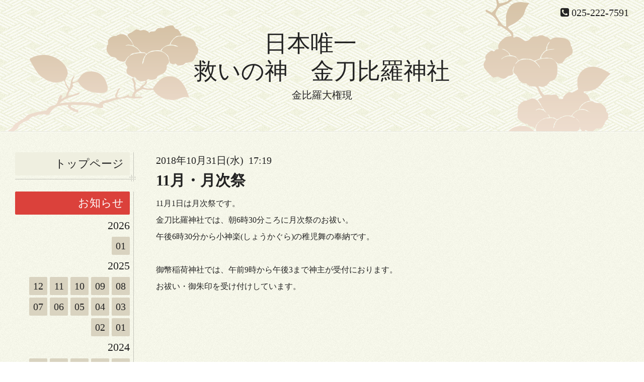

--- FILE ---
content_type: text/html; charset=utf-8
request_url: https://niigata-konpira.jp/info/2296123
body_size: 4860
content:
<!DOCTYPE html>
<html xmlns="http://www.w3.org/1999/xhtml" xml:lang="ja" lang="ja">
<head>
<!-- Global site tag (gtag.js) - Google Analytics -->
<script async src="https://www.googletagmanager.com/gtag/js?id=UA-110953767-1"></script>
<script>
  window.dataLayer = window.dataLayer || [];
  function gtag(){dataLayer.push(arguments);}
  gtag('js', new Date());

  gtag('config', 'UA-110953767-1');
</script>

  <!-- Miyabi: ver.201607070000 -->
  <meta charset="utf-8">
  <title>11月・月次祭 - 日本唯一　
救いの神　金刀比羅神社</title>
  <meta name="viewport" content="width=device-width, initial-scale=1, maximum-scale=1, user-scalable=yes">

  <meta name="description" content="11月1日は月次祭です。金刀比羅神社では、朝6時30分ころに月次祭のお祓い。午後6時30分から小神楽(しょうかぐら)の稚児舞の奉納です。御幣稲荷神社では、午前9時から午...">
  <meta name="keywords" content="新潟市中央区寄合町鎮座の金刀比羅神社です　日本遺産・新潟市文化財　難船彫刻絵馬">

  <meta property="og:title" content="11月・月次祭">
  <meta property="og:image" content="">
  <meta property="og:site_name" content="日本唯一　
救いの神　金刀比羅神社">
  
  <link rel="alternate" type="application/rss+xml" title="日本唯一　
救いの神　金刀比羅神社 / RSS" href="/feed.rss">

  <style type="text/css" media="all">
  @import "/style.css?310819-1512819224";
  @import url(//fonts.googleapis.com/css?family=Lora:400,700);
  </style>

  <link href="//maxcdn.bootstrapcdn.com/font-awesome/4.6.3/css/font-awesome.min.css" rel="stylesheet">

  <script src="/assets/jquery/jquery-1.9.1.min.js"></script>
  <script src="/assets/colorbox/jquery.colorbox-min.js"></script>
  <script src="/assets/responsiveslides/responsiveslides.min.js"></script>
  <script src="/assets/mobilemenu/mobilemenu.js"></script>
  <script src="/assets/clipsquareimage/jquery.clipsquareimage.js"></script>
  <script src="/js/theme_miyabi/init.js"></script>
</head>
<!-- Global site tag (gtag.js) - Google Analytics -->
<script async src="https://www.googletagmanager.com/gtag/js?id=UA-110953767-1"></script>
<script>
  window.dataLayer = window.dataLayer || [];
  function gtag(){dataLayer.push(arguments);}
  gtag('js', new Date());

  gtag('config', 'UA-110953767-1');
</script>

<body id="info">

  <div class="sm_totop">
    <i class="sm_totop_button fa fa-chevron-up"></i>
  </div>

  <div id="container">

    <div class="sm_header"></div>

    <!-- #header -->
    <div id="header">
      <div class="inner">
        <div>

          <div id="shop_info">

            <div class="social_icons">
              

              

              
            </div>

            <div class="shop_rss">
              <a href="/feed.rss"><img src="/img/icon/rss.png" /></a>
            </div>

            <div class="shop_tel">
              <span class="fa fa-phone-square"></span>&nbsp;025-222-7591
            </div>

            <div class="shop_name">
              新潟市　金刀比羅神社
            </div>

          </div>

          <h1><a href="https://niigata-konpira.jp">日本唯一　<br />
救いの神　金刀比羅神社</a></h1>
          <div class="site_description">金比羅大権現</div>
          <!-- /#shop_info -->

        </div>
      </div>
    </div>
    <!-- /#header -->


    <!-- #contents -->
    <div id="contents" class="tile">
      <div class="inner">

        <!-- #sub_column -->
        <div id="sub_column" class="tile">
          <div class="inner">

            <div id="navi" class="section">
              <div class="inner">
                <ul>
                  
                  <li class="navi_top">
                    <a href="/"  class="navi_top">トップページ</a>
                  </li>
                  
                  <li class="navi_info active">
                    <a href="/info"  class="navi_info active">お知らせ</a><ul class="sub_navi">
<li><a href='/info/2026-01'>2026-01（2）</a></li>
<li><a href='/info/2025-12'>2025-12（5）</a></li>
<li><a href='/info/2025-11'>2025-11（2）</a></li>
<li><a href='/info/2025-10'>2025-10（2）</a></li>
<li><a href='/info/2025-09'>2025-09（3）</a></li>
<li><a href='/info/2025-08'>2025-08（4）</a></li>
<li><a href='/info/2025-07'>2025-07（2）</a></li>
<li><a href='/info/2025-06'>2025-06（2）</a></li>
<li><a href='/info/2025-05'>2025-05（2）</a></li>
<li><a href='/info/2025-04'>2025-04（4）</a></li>
<li><a href='/info/2025-03'>2025-03（2）</a></li>
<li><a href='/info/2025-02'>2025-02（3）</a></li>
<li><a href='/info/2025-01'>2025-01（3）</a></li>
<li><a href='/info/2024-12'>2024-12（3）</a></li>
<li><a href='/info/2024-11'>2024-11（3）</a></li>
<li><a href='/info/2024-10'>2024-10（2）</a></li>
<li><a href='/info/2024-09'>2024-09（3）</a></li>
<li><a href='/info/2024-08'>2024-08（2）</a></li>
<li><a href='/info/2024-07'>2024-07（2）</a></li>
<li><a href='/info/2024-06'>2024-06（3）</a></li>
<li><a href='/info/2024-05'>2024-05（2）</a></li>
<li><a href='/info/2024-04'>2024-04（4）</a></li>
<li><a href='/info/2024-03'>2024-03（2）</a></li>
<li><a href='/info/2024-02'>2024-02（3）</a></li>
<li><a href='/info/2024-01'>2024-01（3）</a></li>
<li><a href='/info/2023-12'>2023-12（5）</a></li>
<li><a href='/info/2023-11'>2023-11（2）</a></li>
<li><a href='/info/2023-10'>2023-10（2）</a></li>
<li><a href='/info/2023-09'>2023-09（3）</a></li>
<li><a href='/info/2023-08'>2023-08（2）</a></li>
<li><a href='/info/2023-07'>2023-07（1）</a></li>
<li><a href='/info/2023-06'>2023-06（3）</a></li>
<li><a href='/info/2023-05'>2023-05（3）</a></li>
<li><a href='/info/2023-04'>2023-04（2）</a></li>
<li><a href='/info/2023-03'>2023-03（4）</a></li>
<li><a href='/info/2023-02'>2023-02（2）</a></li>
<li><a href='/info/2023-01'>2023-01（3）</a></li>
<li><a href='/info/2022-12'>2022-12（6）</a></li>
<li><a href='/info/2022-11'>2022-11（4）</a></li>
<li><a href='/info/2022-10'>2022-10（7）</a></li>
<li><a href='/info/2022-09'>2022-09（5）</a></li>
<li><a href='/info/2022-08'>2022-08（6）</a></li>
<li><a href='/info/2022-07'>2022-07（7）</a></li>
<li><a href='/info/2022-06'>2022-06（3）</a></li>
<li><a href='/info/2022-05'>2022-05（4）</a></li>
<li><a href='/info/2022-04'>2022-04（7）</a></li>
<li><a href='/info/2022-03'>2022-03（8）</a></li>
<li><a href='/info/2022-02'>2022-02（6）</a></li>
<li><a href='/info/2022-01'>2022-01（7）</a></li>
<li><a href='/info/2021-12'>2021-12（6）</a></li>
<li><a href='/info/2021-11'>2021-11（5）</a></li>
<li><a href='/info/2021-10'>2021-10（6）</a></li>
<li><a href='/info/2021-09'>2021-09（7）</a></li>
<li><a href='/info/2021-08'>2021-08（7）</a></li>
<li><a href='/info/2021-07'>2021-07（4）</a></li>
<li><a href='/info/2021-06'>2021-06（4）</a></li>
<li><a href='/info/2021-05'>2021-05（8）</a></li>
<li><a href='/info/2021-04'>2021-04（6）</a></li>
<li><a href='/info/2021-03'>2021-03（7）</a></li>
<li><a href='/info/2021-02'>2021-02（5）</a></li>
<li><a href='/info/2021-01'>2021-01（11）</a></li>
<li><a href='/info/2020-12'>2020-12（4）</a></li>
<li><a href='/info/2020-11'>2020-11（3）</a></li>
<li><a href='/info/2020-10'>2020-10（7）</a></li>
<li><a href='/info/2020-09'>2020-09（8）</a></li>
<li><a href='/info/2020-08'>2020-08（2）</a></li>
<li><a href='/info/2020-07'>2020-07（6）</a></li>
<li><a href='/info/2020-06'>2020-06（6）</a></li>
<li><a href='/info/2020-04'>2020-04（3）</a></li>
<li><a href='/info/2020-03'>2020-03（5）</a></li>
<li><a href='/info/2020-02'>2020-02（6）</a></li>
<li><a href='/info/2020-01'>2020-01（7）</a></li>
<li><a href='/info/2019-12'>2019-12（4）</a></li>
<li><a href='/info/2019-11'>2019-11（4）</a></li>
<li><a href='/info/2019-10'>2019-10（4）</a></li>
<li><a href='/info/2019-09'>2019-09（5）</a></li>
<li><a href='/info/2019-08'>2019-08（6）</a></li>
<li><a href='/info/2019-07'>2019-07（5）</a></li>
<li><a href='/info/2019-06'>2019-06（4）</a></li>
<li><a href='/info/2019-05'>2019-05（7）</a></li>
<li><a href='/info/2019-04'>2019-04（7）</a></li>
<li><a href='/info/2019-03'>2019-03（7）</a></li>
<li><a href='/info/2019-02'>2019-02（4）</a></li>
<li><a href='/info/2019-01'>2019-01（9）</a></li>
<li><a href='/info/2018-12'>2018-12（4）</a></li>
<li><a href='/info/2018-11'>2018-11（6）</a></li>
<li><a href='/info/2018-10'>2018-10（7）</a></li>
<li><a href='/info/2018-09'>2018-09（8）</a></li>
<li><a href='/info/2018-08'>2018-08（8）</a></li>
<li><a href='/info/2018-07'>2018-07（4）</a></li>
<li><a href='/info/2018-06'>2018-06（5）</a></li>
<li><a href='/info/2018-05'>2018-05（7）</a></li>
<li><a href='/info/2018-04'>2018-04（11）</a></li>
<li><a href='/info/2018-03'>2018-03（9）</a></li>
<li><a href='/info/2018-02'>2018-02（9）</a></li>
<li><a href='/info/2018-01'>2018-01（13）</a></li>
<li><a href='/info/2017-12'>2017-12（10）</a></li>
<li><a href='/info/2017-11'>2017-11（7）</a></li>
<li><a href='/info/2017-10'>2017-10（9）</a></li>
<li><a href='/info/2017-09'>2017-09（8）</a></li>
<li><a href='/info/2017-08'>2017-08（11）</a></li>
<li><a href='/info/2017-07'>2017-07（17）</a></li>
<li><a href='/info/2017-06'>2017-06（9）</a></li>
<li><a href='/info/2017-05'>2017-05（10）</a></li>
<li><a href='/info/2017-04'>2017-04（10）</a></li>
<li><a href='/info/2017-03'>2017-03（3）</a></li>
<li><a href='/info/2017-02'>2017-02（3）</a></li>
<li><a href='/info/2017-01'>2017-01（6）</a></li>
</ul>

                  </li>
                  
                  <li class="navi_free free_111862">
                    <a href="/free/saijin"  class="navi_free free_111862">日本唯一「救いの神」金比羅大権現　神社御祭神</a>
                  </li>
                  
                  <li class="navi_free free_111863">
                    <a href="/free/yuisyo"  class="navi_free free_111863">なぜ日本唯一「救いの神」と言われるのか　　神社創建御縁起</a>
                  </li>
                  
                  <li class="navi_free free_111866">
                    <a href="/free/oharai"  class="navi_free free_111866">金比羅大権現のご利益・お祓い・出張祭典</a>
                  </li>
                  
                  <li class="navi_free free_406906">
                    <a href="/free/18kigansai"  class="navi_free free_406906">一粒万倍祈願祭　　毎月18日</a>
                  </li>
                  
                  <li class="navi_free free_124067">
                    <a href="/free/koduti"  class="navi_free free_124067">金運こづち・一粒万倍・金運上昇のご利益</a>
                  </li>
                  
                  <li class="navi_free free_371852">
                    <a href="/free/gosyuin1"  class="navi_free free_371852">御朱印・御朱印帳</a>
                  </li>
                  
                  <li class="navi_free free_145475">
                    <a href="/free/omamori"  class="navi_free free_145475">お守り・絵馬・福財布</a>
                  </li>
                  
                  <li class="navi_free free_111869">
                    <a href="/free/seireinoisi"  class="navi_free free_111869">清麗（せいれい）の石</a>
                  </li>
                  
                  <li class="navi_free free_111922">
                    <a href="/free/asitano-omikuji"  class="navi_free free_111922">明日のおみくじ</a>
                  </li>
                  
                  <li class="navi_free free_111864">
                    <a href="/free/saireibi"  class="navi_free free_111864">祭礼日</a>
                  </li>
                  
                  <li class="navi_free free_111865">
                    <a href="/free/bunkazai"  class="navi_free free_111865">文化財・日本遺産</a>
                  </li>
                  
                  <li class="navi_free free_115420">
                    <a href="/free/maiden"  class="navi_free free_115420">舞殿</a>
                  </li>
                  
                  <li class="navi_free free_111871">
                    <a href="/free/togakusi-jinjya"  class="navi_free free_111871">境内社・戸隠神社</a>
                  </li>
                  
                  <li class="navi_free free_450446">
                    <a href="/free/kanon"  class="navi_free free_450446">裏参り</a>
                  </li>
                  
                  <li class="navi_free free_111923">
                    <a href="/free/kenmu"  class="navi_free free_111923">宮司の兼務する神社</a>
                  </li>
                  
                  <li class="navi_contact">
                    <a href="/contact"  class="navi_contact">お問い合わせ</a>
                  </li>
                  
                  <li class="navi_about">
                    <a href="/about"  class="navi_about">鎮座地（アクセス）</a>
                  </li>
                  
                  </ul>
              </div>
            </div>
            <!-- /#navi -->

          </div>
          <!-- /.inner -->
        </div>
        <!-- /#sub_column -->


        <!-- #main_column -->
        <div id="main_column" class="tile">
          <div class="inner tile">


<!-- CONTENT ----------------------------------------------------------------------- -->






<!----------------------------------------------
ページ：インフォメーション
---------------------------------------------->
<h2>お知らせ</h2>

<script>
  // 縦長画像だけfloat:right
  $(window).on('load', function() {
    $('.photo img').each(function() {
      if ( $(this).width() < $(this).height() ) {
        $(this).parent().css({
           'float' : 'right'
          ,'max-width' : '54%'
          ,'margin-left' : '10px'
        });
      }
    }).css('visibility', 'visible');
  });

  // サブメニュー出力
  $(function() {
    $('.photo img').css('visibility', 'hidden');

    var url_array = location.href.split('/');
    var page_id = url_array[3];
    var page_year = (url_array[4] != undefined)? url_array[4].split('-')[0] : 0;

    var year_list = [];
    var entry_month_list = [];

    var checkDuplicate = function(array, str) {
      for (var i =0; i < array.length; i++) {
        if (str == array[i]){ return true; }
      }
      return false;
    };

    $('body#info .navi_info .sub_navi a').each(function(index) {
      var entries = $(this).text().split(/[-|¥s|（|）]/g);
      entries.push($(this).attr('href'));

      entries = $.grep(entries, function(e) { return e !== ''} );

      if (!checkDuplicate(year_list, entries[0])) {
        year_list.push(entries[0]);
      }

      entry_month_list.push(entries);
    });

    var html = '<ul id="info_side_list" class="sub_navi">';
    for (var i = 0; i < year_list.length; i ++) {
      html += '<li class="year year_' + year_list[i] + '"><div>' + year_list[i] + '</div>';
      html += '<ul class="month month_'+ year_list[i] +'">';

      for (var l = 0; l < entry_month_list.length; l ++) {
        if (year_list[i] == entry_month_list[l][0]) {
          html += '<li><a href="' + entry_month_list[l][3] + '" title="' + entry_month_list[l][2] + '件">' + entry_month_list[l][1] +'</a></li>';
        }
      }
      html += '</ul>';
    }
    html += '</ul>';

    $('body#info .sub_navi').replaceWith(html);

    if (layoutMode() == 'pc1') {
      var targetHeight = $('#navi .navi_info').width();
      $('#navi .sub_navi .year').width(targetHeight + 251 + 'px');
      $('#navi .sub_navi .year > div').width(targetHeight + 'px');
    }
  });
</script>

<!-- .autopagerize_page_element -->
<div class="autopagerize_page_element">

  
  <!-- .article -->
  <div class="article">

    <div class="wrap_title">
      <div class="date">
        2018年10月31日(水)&nbsp;&nbsp;17:19
      </div>

      <h3>
        <a href="/info/2296123">11月・月次祭</a>
      </h3>
    </div>

    <div class="photo">
      
    </div>

    <div class="body textfield">
      <p><span style="font-size: 12pt;">11月1日は月次祭です。</span></p>
<p><span style="font-size: 12pt;">金刀比羅神社では、朝6時30分ころに月次祭のお祓い。</span></p>
<p><span style="font-size: 12pt;">午後6時30分から小神楽(しょうかぐら)の稚児舞の奉納です。</span></p>
<p>&nbsp;</p>
<p><span style="font-size: 12pt;">御幣稲荷神社では、午前9時から午後3まで神主が受付におります。</span></p>
<p><span style="font-size: 12pt;">お祓い・御朱印を受け付けしています。</span></p>
    </div>

  </div>
  <!-- /.article -->
  

</div>
<!-- /.autopagerize_page_element -->


























<!-- CONTENT ----------------------------------------------------------------------- -->

            

          </div>
          <!-- /.inner -->

        </div>
        <!-- /#main_column -->

      </div>
      <!-- /.inner -->
    </div>
    <!-- /#contents -->


    <div id="gadgets">
      <div class="inner">

        <!-- .today_area -->
        <div class="today_area">

          <dl id="schedule">
            <dt class="today_title">
              今日の予定
              <!-- <span>2026.01.15 Thursday</span> -->
            </dt>
            
          </dl>
          <!-- /#schedule -->

        </div>
        <!-- /.today_area -->

      </div>
    </div>
    <!-- /#gadgets -->


    <!-- #footer -->
    <div id="footer">
      <div class="inner">

        <div class="footer_info section right">
          <div class="copyright">
            &copy;2026 <a href="https://niigata-konpira.jp">新潟市　金刀比羅神社</a>. All Rights Reserved.
          </div>

          <div class="counter_area access_counter">
            Today: <span class="num">28</span> /
            Yesterday: <span class="num">456</span> /
            Total: <span class="num">1026311</span>
          </div>

           <div class="powered">
            Powered by <a href="https://goope.jp/">グーペ</a> / <a href="https://admin.goope.jp/">Admin</a>
          </div>
        </div>

        <div class="footer_gadgets">
          <div class="qr_area section">
            <img src="//r.goope.jp/qr/kotohira"width="100" height="100" />
          </div>

          <!-- .social -->
          <div id="social" class="section">
            
          </div>
          <!-- /.social -->
        </div>

      </div>
    </div>
    <!-- /#footer -->

  </div>
  <!-- /#container -->

  <div id="sm_navi">
    <ul>
      
      <li class="footer_navi_top">
        <a href="/"  class="footer_navi_top">トップページ</a>
      </li>
      
      <li class="footer_navi_info active">
        <a href="/info"  class="footer_navi_info active">お知らせ</a>
      </li>
      
      <li class="footer_navi_free free_111862">
        <a href="/free/saijin"  class="footer_navi_free free_111862">日本唯一「救いの神」金比羅大権現　神社御祭神</a>
      </li>
      
      <li class="footer_navi_free free_111863">
        <a href="/free/yuisyo"  class="footer_navi_free free_111863">なぜ日本唯一「救いの神」と言われるのか　　神社創建御縁起</a>
      </li>
      
      <li class="footer_navi_free free_111866">
        <a href="/free/oharai"  class="footer_navi_free free_111866">金比羅大権現のご利益・お祓い・出張祭典</a>
      </li>
      
      <li class="footer_navi_free free_406906">
        <a href="/free/18kigansai"  class="footer_navi_free free_406906">一粒万倍祈願祭　　毎月18日</a>
      </li>
      
      <li class="footer_navi_free free_124067">
        <a href="/free/koduti"  class="footer_navi_free free_124067">金運こづち・一粒万倍・金運上昇のご利益</a>
      </li>
      
      <li class="footer_navi_free free_371852">
        <a href="/free/gosyuin1"  class="footer_navi_free free_371852">御朱印・御朱印帳</a>
      </li>
      
      <li class="footer_navi_free free_145475">
        <a href="/free/omamori"  class="footer_navi_free free_145475">お守り・絵馬・福財布</a>
      </li>
      
      <li class="footer_navi_free free_111869">
        <a href="/free/seireinoisi"  class="footer_navi_free free_111869">清麗（せいれい）の石</a>
      </li>
      
      <li class="footer_navi_free free_111922">
        <a href="/free/asitano-omikuji"  class="footer_navi_free free_111922">明日のおみくじ</a>
      </li>
      
      <li class="footer_navi_free free_111864">
        <a href="/free/saireibi"  class="footer_navi_free free_111864">祭礼日</a>
      </li>
      
      <li class="footer_navi_free free_111865">
        <a href="/free/bunkazai"  class="footer_navi_free free_111865">文化財・日本遺産</a>
      </li>
      
      <li class="footer_navi_free free_115420">
        <a href="/free/maiden"  class="footer_navi_free free_115420">舞殿</a>
      </li>
      
      <li class="footer_navi_free free_111871">
        <a href="/free/togakusi-jinjya"  class="footer_navi_free free_111871">境内社・戸隠神社</a>
      </li>
      
      <li class="footer_navi_free free_450446">
        <a href="/free/kanon"  class="footer_navi_free free_450446">裏参り</a>
      </li>
      
      <li class="footer_navi_free free_111923">
        <a href="/free/kenmu"  class="footer_navi_free free_111923">宮司の兼務する神社</a>
      </li>
      
      <li class="footer_navi_contact">
        <a href="/contact"  class="footer_navi_contact">お問い合わせ</a>
      </li>
      
      <li class="footer_navi_about">
        <a href="/about"  class="footer_navi_about">鎮座地（アクセス）</a>
      </li>
      
    </ul>
  </div>

</body>
</html>


--- FILE ---
content_type: text/css; charset=utf-8
request_url: https://niigata-konpira.jp/style.css?310819-1512819224
body_size: 7657
content:
@charset "utf-8";
/*------------------------------------------------------------------------------
 reset
------------------------------------------------------------------------------*/
* {
  box-sizing: border-box;
  word-wrap: break-word;
}

h1, h2, h3, h4, h5, h6,
ul, ol, li,
dl, dt, dd {
  margin: 0;
  padding: 0;
  list-style: none;
}

table {
  border-collapse: collapse;
}

a img {
  border: none;
}


/*------------------------------------------------------------------------------
 layout(2column)
------------------------------------------------------------------------------*/
#main_column {
  float: right;
  width: 100%;
}
#main_column > .inner {
  margin: 0 0 0 280px;
}

#sub_column {
  float: left;
  width: 240px;
  margin-right: -240px;
}
#sub_column > .inner {
  padding: 0 0 30px;
}

#navi {
  line-height: 1;
}
#navi > .inner {
  position: relative;
}
#navi ul > li {
  position: relative;
  margin: 0 0 20px;
  padding: 0 12px 12px 0;
  background: url(/img/theme_miyabi/white/background_navi.png) no-repeat left bottom;
  text-align: right;
}
#navi ul > li:first-child {
  padding-top: 0;
}
#navi ul > li a {
  display: block;
  margin: 0;
  padding: 10px 12px;
  -webkit-border-radius: 2px;
  -moz-border-radius: 2px;
  -o-border-radius: 2px;
  -ms-border-radius: 2px;
  border-radius: 2px;
  text-decoration: none;
  font-size: 22px;
  line-height: 1.2;
}
#navi ul > li a:link, #navi ul > li a:visited {
  background: #efefe0;
  text-decoration: none;
  color: #232323;
}
#navi ul > li a:hover, #navi ul > li a:active {
  background: #db413b;
  text-decoration: none;
  color: #ffffff;
}
#navi ul > li.active > a {
  background: #db413b;
  color: #ffffff;
}
#navi ul .sub_navi > li {
  margin: 5px 0 0;
  padding: 0;
}
#navi ul .sub_navi > li a {
  font-size: 18px;
}
#navi ul .sub_navi > li a:link, #navi ul .sub_navi > li a:visited {
  background: #d9d3c0;
}
#navi ul .sub_navi > li a:hover, #navi ul .sub_navi > li a:active {
  background: #db413b;
  color: #ffffff;
}
#navi ul .sub_navi br {
  display: none;
}

body#info .sub_navi ul {
  padding: 0;
  font-size: 20px;
}
body#info .sub_navi li {
  zoom: 1;
  padding: 0;
}
body#info .sub_navi li:after {
  content: '';
  display: block;
  clear: both;
}
body#info .sub_navi .year {
  background: none;
}
body#info .sub_navi .year > div {
  padding: 6px 0;
  font-size: 22px;
}
body#info .sub_navi .year .month {
  zoom: 1;
}
body#info .sub_navi .year .month:after {
  content: '';
  display: block;
  clear: both;
}
body#info .sub_navi .year .month li {
  display: inline-block;
  width: 36px;
  height: 36px;
  margin: 5px 0 0 5px;
}
body#info .sub_navi .year .month li a {
  display: inline-block;
  width: 36px;
  height: 36px;
  margin: 0;
  padding: 0;
  -webkit-border-radius: 2px;
  -moz-border-radius: 2px;
  -o-border-radius: 2px;
  -ms-border-radius: 2px;
  border-radius: 2px;
  text-align: center;
  line-height: 36px;
  font-size: 20px;
}
body#info .sub_navi .year .month li a:link, body#info .sub_navi .year .month li a:visited {
  background: #d9d3c0;
}
body#info .sub_navi .year .month li a:hover, body#info .sub_navi .year .month li a:active {
  background: #db413b;
  color: #ffffff;
}


/*------------------------------------------------------------------------------
 パーツ表示切替用style
------------------------------------------------------------------------------*/
.site_description {
  display: block;
}

.shop_name {
  display: none;
}

.shop_tel {
  display: block;
}

.shop_rss {
  display: none;
}

.today_area {
  display: none;
}

.qr_area {
  display: none;
}

.counter_area {
  display: none;
}

.copyright {
  display: block;
}

.powered {
  display: block;
}

/*------------------------------------------------------------------------------
base font
------------------------------------------------------------------------------*/
body {
  font-size: 16px;
  line-height: 1.6;
  font-family: "YuMincho", "游明朝", "游明朝体", "ヒラギノ明朝 Pro", "Hiragino Mincho Pro", "HG明朝E", "ＭＳ Ｐ明朝", "ＭＳ 明朝", serif;
  color: #232323;
  -webkit-font-smoothing: antialiased;
  -moz-osx-font-smoothing: grayscale;
}

#footer {
  color: #ffffff;
}

/*------------------------------------------------------------------------------
 link
------------------------------------------------------------------------------*/
/* base */
a:link, a:visited {
  text-decoration: none;
  color: #232323;
}
a:hover, a:active {
  text-decoration: underline;
  color: #232323;
}

/* footer */
#footer a:link, #footer a:visited {
  text-decoration: none;
  color: #ffffff;
}
#footer a:hover, #footer a:active {
  text-decoration: underline;
}

/* sub_column */
#sub_column a:link, #sub_column a:visited {
  text-decoration: none;
  color: #232323;
}
#sub_column a:hover, #sub_column a:active {
  text-decoration: underline;
}

/*------------------------------------------------------------------------------
 body / container
------------------------------------------------------------------------------*/
body {
  margin: 0;
  padding: 0;
  background: url(/img/theme_miyabi/white/background.png);
}

#container {
  display: inline;
}

/*------------------------------------------------------------------------------
 header
------------------------------------------------------------------------------*/
#header {
  position: relative;
  width: 100%;
  margin: 0 auto;
  padding: 0;
  background: url(/img/theme_miyabi/white/background_header.png);
}
#header > .inner {
  background: url(/img/theme_miyabi/white/img_header.png) no-repeat 50% 100%;
}
#header > .inner > div {
  max-width: 1310px;
  margin: 0 auto;
  padding: 0 30px 60px;
  text-align: center;
}
#header h1 {
  margin: .2em 0 0;
  padding: 0;
  font-size: 46px;
  line-height: 1.2;
}
#header h1 a {
  text-decoration: none !important;
  font-weight: normal;
  color: #232323;
}
#header h1 a img {
  max-width: 90%;
}
#header .site_description {
  margin: .4em 0 0;
  font-size: 20px;
  line-height: 1.2;
}
#header #shop_info {
  zoom: 1;
  height: 50px;
  text-align: right;
  font-size: 20px;
  line-height: 50px;
  color: #232323;
}
#header #shop_info:after {
  content: '';
  display: block;
  clear: both;
}
#header #shop_info div {
  float: right;
  margin-left: 10px;
}
#header #shop_info .shop_tel a {
  text-decoration: none;
  color: #232323;
}
#header #shop_info .social_icons a {
  margin-left: .1em;
  font-size: 29px;
}
#header #shop_info .social_icons a:hover,
#header #shop_info .social_icons a:active {
  text-decoration: none;
}

/*------------------------------------------------------------------------------
 contents
------------------------------------------------------------------------------*/
#contents {
  position: relative;
  width: 100%;
  background: url(/img/theme_miyabi/white/line.png) repeat-x left top;
}
#contents > .inner {
  zoom: 1;
  position: relative;
  width: 100%;
  max-width: 1310px;
  margin: 0 auto;
  padding: 42px 30px 0;
}
#contents > .inner:after {
  content: '';
  display: block;
  clear: both;
}

/*------------------------------------------------------------------------------
 main_column
------------------------------------------------------------------------------*/
#main_column {
  background: transparent;
}
#main_column > .inner {
  position: relative;
  min-height: 500px;
  background: transparent;
}
#main_column h2 {
  display: none;
}
#main_column .top_content {
  display: none;
}

/*------------------------------------------------------------------------------
 sub_column
------------------------------------------------------------------------------*/
#sub_column {
  position: relative;
  z-index: 2;
  background: transparent;
}
#sub_column > .inner {
  padding: 0 0 30px;
}
#sub_column .section {
  margin: 40px 0 0;
}
#sub_column .section#navi {
  margin: 0;
}

/*------------------------------------------------------------------------------
 gadgets
------------------------------------------------------------------------------*/
#gadgets {
  background: url(/img/theme_miyabi/white/line.png) repeat-x left top;
}
#gadgets > .inner {
  zoom: 1;
  max-width: 1310px;
  margin: 0 auto;
  padding: 20px 30px;
}
#gadgets > .inner:after {
  content: '';
  display: block;
  clear: both;
}
#gadgets .today_area {
  float: left;
  width: 250px;
  margin: 0 30px 0 0;
  padding: 0;
  background: #efefe0;
  -webkit-border-radius: 2px;
  -moz-border-radius: 2px;
  -o-border-radius: 2px;
  -ms-border-radius: 2px;
  border-radius: 2px;
  text-align: left;
}
#gadgets .today_area #schedule {
  padding: 20px;
  line-height: 1.3;
}
#gadgets .today_area #schedule dt.today_title {
  padding-bottom: 8px;
  font-size: 18px;
}
#gadgets .today_area #schedule dt.today_title span {
  font-size: 13px;
}
#gadgets .today_area #schedule dd {
  padding: 8px 0;
  font-size: 14px;
}
#gadgets #footer_parts {
  zoom: 1;
  float: left;
  padding: 10px 0;
}
#gadgets #footer_parts:after {
  content: '';
  display: block;
  clear: both;
}
#gadgets #footer_parts .navi_parts_detail {
  display: inline-block;
  vertical-align: middle;
  margin: 0 10px 0 0;
}
#gadgets #footer_parts .navi_parts_detail img {
  max-width: 100%;
}

/*------------------------------------------------------------------------------
 footer
------------------------------------------------------------------------------*/
#footer {
  background: url(/img/theme_miyabi/white/background_footer.png);
}
#footer > .inner {
  zoom: 1;
  max-width: 1310px;
  margin: 0 auto;
  padding: 20px 30px 80px;
}
#footer > .inner:after {
  content: '';
  display: block;
  clear: both;
}
#footer .footer_info {
  float: right;
  text-align: right;
}
#footer .qr_area {
  float: left;
  width: 80px;
  margin: 0 10px 0 0;
}
#footer .qr_area img {
  display: block;
  width: 100%;
  margin: 0 auto;
}
#footer #social {
  float: left;
}
#footer #navi_parts {
  display: none;
}

/*------------------------------------------------------------------------------
 ソーシャルアイコン
------------------------------------------------------------------------------*/
@font-face {
  font-family: 'icomoon';
  src: url('/css/social-icon-fonts/social-icon.eot?3koa62');
  src: url('/css/social-icon-fonts/social-icon.eot?3koa62#iefix') format('embedded-opentype'),
    url('/css/social-icon-fonts/social-icon.ttf?3koa62') format('truetype'),
    url('/css/social-icon-fonts/social-icon.woff?3koa62') format('woff'),
    url('/css/social-icon-fonts/social-icon.svg?3koa62#icomoon') format('svg');
  font-weight: normal;
  font-style: normal;
}

[class^='icon-'],
[class*='icon-'] {
  font-family: 'icomoon' !important;
  speak: none;
  font-style: normal;
  font-weight: normal;
  font-variant: normal;
  text-transform: none;
  line-height: 1;
  -webkit-font-smoothing: antialiased;
  -moz-osx-font-smoothing: grayscale;
}

.icon-instagram:before {
  content: '\e900';
}

.icon-facebook:before {
  content: '\e901';
}

.icon-twitter:before {
  content: '\e902';
}

/*------------------------------------------------------------------------------
 WYSIWYGフィールド表示制御
------------------------------------------------------------------------------*/
.textfield {
  zoom: 1;
}
.textfield:after {
  content: '';
  display: block;
  clear: both;
}
.textfield img {
  max-width: 100% !important;
  height: auto !important;
}
.textfield p {
  margin: .5em 0 0 !important;
}
.textfield table {
  width: 100% !important;
  height: auto !important;
}
.textfield iframe {
  max-width: 100% !important;
}

.textfield ul li {
  list-style-type: disc;
  list-style-position: inside;
}

.textfield ol li {
  list-style-type: decimal;
  list-style-position: inside;
}

/*------------------------------------------------------------------------------
 スマホ用navi
------------------------------------------------------------------------------*/
.sm_header {
  display: none;
  width: 100%;
  height: 44px;
  background: #333333;
  z-index: 100;
}
.sm_header #build-menu-button {
  display: block;
  width: 44px;
  height: 44px;
  text-align: center;
  font-size: 28px;
  line-height: 44px;
  color: #ffffff;
}

.sm_totop {
  position: fixed;
  right: 0;
  bottom: 0;
  z-index: 1000;
  display: none;
  width: 44px;
  height: 44px;
}
.sm_totop .sm_totop_button {
  visibility: hidden;
  display: block;
  width: 44px;
  height: 44px;
  margin: 0 0 0 auto;
  background: rgba(0, 0, 0, 0.3);
  text-align: center;
  font-size: 28px;
  line-height: 44px;
  color: #ffffff;
}
.sm_totop .sm_totop_button:hover {
  cursor: pointer;
}

#build-menu-page {
  position: relative;
  left: 0;
  background: url(/img/theme_miyabi/white/background.png);
  box-shadow: 0 0 10px #222222;
}

#build-menu {
  position: relative;
  left: 0;
  top: 0;
  z-index: 0;
  display: none;
  visibility: visible;
  width: 280px;
  height: 100%;
  padding: 0;
  background: url(/img/theme_miyabi/white/background_footer.png);
  background: #333333;
  opacity: 1;
  -webkit-transform: none;
  -moz-transform: none;
  -o-transform: none;
  -ms-transform: none;
  transform: none;
  overflow-y: auto;
}

.build-menu-animating #build-menu-page {
  position: fixed;
  overflow: hidden;
  width: 100%;
  top: 0;
  bottom: 0;
}

.build-menu-animating .ua-android-u440 {
overflow-x: hidden;
}

.build-menu-animating .ua-android-u440 #build-menu-page {
position: absolute !important;
}

.build-menu-animating.build-menu-close #build-menu-page,
.build-menu-animating.build-menu-open #build-menu-page {
  -webkit-transition: -webkit-transform 250ms;
  -moz-transition: -moz-transform 250ms;
  -o-transition: -o-transform 250ms;
  -ms-transition: -ms-transform 250ms;
  transition: transform 250ms;
}

.build-menu-animating.build-menu-open #build-menu-page {
  -webkit-transform: translate3d(0, 0, 0);
  -moz-transform: translate3d(0, 0, 0);
  -o-transform: translate3d(0, 0, 0);
  -ms-transform: translate3d(0, 0, 0);
  transform: translate3d(0, 0, 0);
}

.build-menu-animating #build-menu {
  display: block;
}

.build-menu-open #build-menu {
  display: block;
  -webkit-transition-delay: 0ms, 0ms, 0ms;
  -moz-transition-delay: 0ms, 0ms, 0ms;
  -o-transition-delay: 0ms, 0ms, 0ms;
  -ms-transition-delay: 0ms, 0ms, 0ms;
  transition-delay: 0ms, 0ms, 0ms;
}

.build-menu-open #build-menu,
.build-menu-close #build-menu {
  -webkit-transition: -webkit-transform 250ms, opacity 250ms, visibility 0ms 250ms;
  -moz-transition: -moz-transform 250ms, opacity 250ms, visibility 0ms 250ms;
  -o-transition: -o-transform 250ms, opacity 250ms, visibility 0ms 250ms;
  -ms-transition: -ms-transform 250ms, opacity 250ms, visibility 0ms 250ms;
  transition: transform 250ms, opacity 250ms, visibility 0ms 250ms;
}

#sm_navi li,
#build-menu li {
  margin: 0 5px;
}
#sm_navi li a,
#build-menu li a {
  display: block;
  padding: 8px 6px;
  border-bottom: 1px solid rgba(255, 255, 255, 0.3);
  text-decoration: none;
  font-size: 16px;
  color: #ffffff;
}

#build-menu-overlay {
  background: transparent !important;
}

/*------------------------------------------------------------------------------
 pager
------------------------------------------------------------------------------*/
.pager {
  zoom: 1;
  position: relative;
  margin: 40px 0;
  padding: 0;
  font-family: "YuMincho", "游明朝", "游明朝体", "ヒラギノ明朝 Pro", "Hiragino Mincho Pro", "HG明朝E", "ＭＳ Ｐ明朝", "ＭＳ 明朝", serif;
}
.pager:after {
  content: '';
  display: block;
  clear: both;
}
.pager .inner div {
  zoom: 1;
  position: relative;
  text-align: center;
}
.pager .inner div:after {
  content: '';
  display: block;
  clear: both;
}
.pager .inner div a {
  display: inline-block;
  width: 40px;
  height: 40px;
  margin: 3px 2px;
  padding: 0;
  border: 1px solid #c1a57c;
  -webkit-border-radius: 2px;
  -moz-border-radius: 2px;
  -o-border-radius: 2px;
  -ms-border-radius: 2px;
  border-radius: 2px;
  text-decoration: none;
  text-align: center;
  font-size: 22px;
  line-height: 38px;
  color: #c1a57c;
}
.pager .inner div a.next, .pager .inner div a.prev {
  border: none;
}
.pager .inner div a.chk {
  cursor: default;
  background: #c1a57c;
  color: #ffffff;
}
.pager .inner div a:hover {
  background: #c1a57c;
  color: #ffffff;
}

/*------------------------------------------------------------------------------
 ページ：トップ
------------------------------------------------------------------------------*/
body#top #main_column {
  position: relative;
}
body#top #main_column > .inner {
  padding: 0;
  -webkit-border-radius: 3px 3px 2px 2px;
  -moz-border-radius: 3px 3px 2px 2px;
  -o-border-radius: 3px 3px 2px 2px;
  -ms-border-radius: 3px 3px 2px 2px;
  border-radius: 3px 3px 2px 2px;
}
body#top #main_column .rslides {
  position: relative;
  max-width: none;
  margin: 0;
  padding: 0;
  overflow: hidden;
  -webkit-border-radius: 2px 2px 0 0;
  -moz-border-radius: 2px 2px 0 0;
  -o-border-radius: 2px 2px 0 0;
  -ms-border-radius: 2px 2px 0 0;
  border-radius: 2px 2px 0 0;
}
body#top #main_column .rslides li {
  width: 100%;
}
body#top #main_column .rslides li img {
  display: block;
  width: 100%;
}
body#top #main_column .rslides .caption {
  display: block;
  position: absolute;
  z-index: 2;
  left: 0;
  right: 0;
  bottom: 0;
  width: 100%;
  margin: 0;
  padding: 0;
  background: #232323;
  background: rgba(35, 35, 35, 0.2);
  color: #ffffff;
}
body#top #main_column .rslides .caption .caption_txt {
  display: block;
  line-height: 27px;
  padding: 0 20px;
}
body#top #main_column #wrap_top_content {
  zoom: 1;
  padding: 20px 0;
}
body#top #main_column #wrap_top_content:after {
  content: '';
  display: block;
  clear: both;
}
body#top #main_column #wrap_top_content h3 {
  font-weight: normal;
  font-size: 40px;
  line-height: 1;
  color: #base_text_color;
  color: #a9814d;
}
body#top #main_column #wrap_top_content .welcome_message {
  float: left;
  width: 47%;
}
body#top #main_column #wrap_top_content .welcome_message h3 {
  margin: 20px 0;
}
body#top #main_column #wrap_top_content .information {
  float: right;
  width: 50%;
  padding: 20px;
  -webkit-border-radius: 2px;
  -moz-border-radius: 2px;
  -o-border-radius: 2px;
  -ms-border-radius: 2px;
  border-radius: 2px;
}
body#top #main_column #wrap_top_content .information h3 {
  margin: 0 0 16px;
}
body#top #main_column #wrap_top_content .information li {
  zoom: 1;
  margin: 1em 0 0;
  line-height: 1.6;
}
body#top #main_column #wrap_top_content .information li:after {
  content: '';
  display: block;
  clear: both;
}
body#top #main_column #wrap_top_content .information li a:link, body#top #main_column #wrap_top_content .information li a:visited {
  text-decoration: none;
}
body#top #main_column #wrap_top_content .information li a:link span.date, body#top #main_column #wrap_top_content .information li a:visited span.date {
  font-size: 18px;
  line-height: 1;
}
body#top #main_column #wrap_top_content .information li a:link span.title, body#top #main_column #wrap_top_content .information li a:visited span.title {
  font-size: 18px;
  line-height: 1.2;
}
body#top #main_column #wrap_top_content .information li a:hover, body#top #main_column #wrap_top_content .information li a:active {
  text-decoration: underline;
}

/*------------------------------------------------------------------------------
 ページ：インフォメーション
------------------------------------------------------------------------------*/
body#info #main_column .article {
  position: relative;
  margin: 45px 0 0;
  padding: 40px 0 0;
  background: url(/img/theme_miyabi/white/line.png) repeat-x left top;
}
body#info #main_column .article:first-child {
  margin: 0;
  padding: 0;
  background: none;
}
body#info #main_column .article .date {
  margin: 0 0 .2em;
  font-size: 20px;
}
body#info #main_column .article h3 {
  margin: 0 0 14px;
  font-size: 30px;
  line-height: 1.3;
}
body#info #main_column .article h3 a {
  text-decoration: none;
}
body#info #main_column .article .photo {
  position: relative;
  max-width: 100%;
  margin: 0 0 10px;
}
body#info #main_column .article .photo a {
  display: block;
  width: 100%;
}
body#info #main_column .article .photo a:focus {
  outline: none;
}
body#info #main_column .article .photo img {
  display: block;
  max-width: 100%;
  -webkit-border-radius: 2px;
  -moz-border-radius: 2px;
  -o-border-radius: 2px;
  -ms-border-radius: 2px;
  border-radius: 2px;
}
body#info #main_column .article .body {
  zoom: 1;
  line-height: 1.6;
}
body#info #main_column .article .body:after {
  content: '';
  display: block;
  clear: both;
}
body#info #main_column .article .body p {
  margin: 0 0 1em;
}

/*------------------------------------------------------------------------------
 ページ：カレンダー
------------------------------------------------------------------------------*/
body#calendar #main_column > .inner {
  margin-bottom: 60px;
}
body#calendar #main_column .wrap_calendar {
  margin: 0;
}
body#calendar #main_column .navi {
  font-size: 20px;
  text-align: center;
  margin: 0 0 20px;
}
body#calendar #main_column .navi a {
  font-size: 16px;
}
body#calendar #main_column .table_calendar th {
  padding: 3px 0;
  font-size: 16px;
  color: #232323;
}
body#calendar #main_column .table_calendar th.sun {
  color: #ff4d4d;
}
body#calendar #main_column .table_calendar td {
  position: relative;
  height: 100px;
  padding: 2px;
}
body#calendar #main_column .table_calendar td p.day {
  height: 100px;
  margin: 0;
  padding: 6px;
  background: #ebe6e2;
  background: rgba(204, 204, 204, 0.3);
  text-align: right;
  font-family: serif;
  font-weight: bold;
  font-size: 30px;
  line-height: 146px;
  color: #232323;
}
body#calendar #main_column .table_calendar td.sun p.day {
  background: #ffbfbf;
  background: rgba(255, 191, 191, 0.5);
  color: #ff4d4d;
}
body#calendar #main_column .table_calendar td a {
  position: absolute;
  left: 10px;
  top: 10px;
}
body#calendar #main_column .schedule dl.article {
  margin: 40px 0 0;
}
body#calendar #main_column .schedule dl.article dt.date {
  margin: 0 0 15px;
  padding: 0 0 10px;
  border-bottom: 1px dotted lighten(#232323, 65%);
  line-height: 1;
  color: #232323;
}
body#calendar #main_column .schedule dl.article dd {
  zoom: 1;
  margin: 1em 0 0;
}
body#calendar #main_column .schedule dl.article dd:after {
  content: '';
  display: block;
  clear: both;
}
body#calendar #main_column .schedule dl.article dd .category {
  float: left;
  margin-right: 10px;
  padding: 3px 6px;
  background: #232323;
  background: #c1a57c;
  -webkit-border-radius: 2px;
  -moz-border-radius: 2px;
  -o-border-radius: 2px;
  -ms-border-radius: 2px;
  border-radius: 2px;
  color: #ffffff;
}
body#calendar #main_column .schedule dl.article dd a:link, body#calendar #main_column .schedule dl.article dd a:visited {
  text-decoration: none;
}
body#calendar #main_column .schedule dl.article dd a:hover, body#calendar #main_column .schedule dl.article dd a:active {
  text-decoration: underline;
}
body#calendar #main_column .details > div {
  zoom: 1;
}
body#calendar #main_column .details > div:after {
  content: '';
  display: block;
  clear: both;
}
body#calendar #main_column .details .category {
  float: left;
  padding: 3px 6px;
  background: #c1a57c;
  -webkit-border-radius: 2px;
  -moz-border-radius: 2px;
  -o-border-radius: 2px;
  -ms-border-radius: 2px;
  border-radius: 2px;
  color: #ffffff;
}
body#calendar #main_column .details .date {
  font-size: 18px;
}
body#calendar #main_column .details h3 {
  margin: .5em 0;
  font-size: 20px;
}
body#calendar #main_column .details .body img {
  display: block;
  max-width: 100%;
  -webkit-border-radius: 2px;
  -moz-border-radius: 2px;
  -o-border-radius: 2px;
  -ms-border-radius: 2px;
  border-radius: 2px;
}

/*------------------------------------------------------------------------------
 ページ：メニュー
------------------------------------------------------------------------------*/
body#menu #main_column .list {
  margin: 0 0 40px;
}
body#menu #main_column .category {
  margin: 0 0 30px;
  padding: 4px 5px;
  background: #c1a57c;
  -webkit-border-radius: 2px;
  -moz-border-radius: 2px;
  -o-border-radius: 2px;
  -ms-border-radius: 2px;
  border-radius: 2px;
  font-weight: bold;
  font-size: 24px;
  line-height: 1.2;
  color: #ffffff;
}
body#menu #main_column .category + .article {
  margin: 0;
  padding: 0;
  background: none;
}
body#menu #main_column .article {
  zoom: 1;
  position: relative;
  margin: 45px 0 0;
  padding: 40px 0 0;
  background: url(/img/theme_miyabi/white/line.png) repeat-x left top;
}
body#menu #main_column .article:after {
  content: '';
  display: block;
  clear: both;
}
body#menu #main_column .article:first-child {
  margin: 0;
  padding: 0;
  background: none;
}
body#menu #main_column .article .details .title {
  position: relative;
  font-size: 26px;
  line-height: 1.2;
}
body#menu #main_column .article .details .title .recommend_badge {
  position: absolute;
  left: -15px;
  top: -20px;
}
body#menu #main_column .article .details .title a {
  position: relative;
  z-index: 2;
  text-decoration: none;
}
body#menu #main_column .article .details .title a:hover, body#menu #main_column .article .details .title a:active {
  text-decoration: underline;
}
body#menu #main_column .article .details .price {
  position: relative;
  z-index: 2;
  font-size: 18px;
}
body#menu #main_column .article .image {
  float: right;
  width: 56%;
  margin-left: 20px;
}
body#menu #main_column .article .image img {
  display: block;
  max-width: 100%;
  -webkit-border-radius: 2px;
  -moz-border-radius: 2px;
  -o-border-radius: 2px;
  -ms-border-radius: 2px;
  border-radius: 2px;
  margin-left: auto;
  margin-right: 0;
}

/*------------------------------------------------------------------------------
 ページ：フォトアルバム
------------------------------------------------------------------------------*/
body#photo #main_column #index .album {
  zoom: 1;
  position: relative;
  margin: 30px 0 0;
}
body#photo #main_column #index .album:after {
  content: '';
  display: block;
  clear: both;
}
body#photo #main_column #index .album:first-child {
  margin: 0;
}
body#photo #main_column #index .album .title {
  position: static;
  z-index: 2;
  margin: 0;
  padding: 0;
  background: transparent;
}
body#photo #main_column #index .album .title a {
  width: 100%;
  margin: 0;
  padding: 0;
  text-decoration: none;
  font-size: 22px;
  line-height: 1.2;
}
body#photo #main_column #index .album .title a:hover {
  text-decoration: underline;
}
body#photo #main_column #index .album .thumb {
  float: left;
  width: 20%;
  height: 152px;
  margin: 0;
  padding: 2px;
}
body#photo #main_column #index .album .thumb a {
  position: relative;
  display: block;
  width: 100%;
  height: 100%;
  overflow: hidden;
  -webkit-border-radius: 1px;
  -moz-border-radius: 1px;
  -o-border-radius: 1px;
  -ms-border-radius: 1px;
  border-radius: 1px;
}
body#photo #main_column #index .album .thumb a:focus {
  outline: none;
}
body#photo #main_column #index .album .thumb a img {
  position: absolute;
  display: block;
}
body#photo #main_column #index .album > h3 + .thumb {
  width: 40%;
  height: 304px;
}
body#photo #main_column #entries .album_title {
  margin: 0 0 20px;
  padding: 10px;
  background: #232323;
  -webkit-border-radius: 3px;
  -moz-border-radius: 3px;
  -o-border-radius: 3px;
  -ms-border-radius: 3px;
  border-radius: 3px;
  line-height: 1;
  font-size: 16px;
  color: #ffffff;
}
body#photo #main_column #entries .article {
  margin: 0 0 20px;
}
body#photo #main_column #entries .article .wrap_image {
  position: relative;
}
body#photo #main_column #entries .article .wrap_image .date {
  position: absolute;
  right: 0;
  bottom: 0;
  padding: 7px;
  background: #ffffff;
  background: rgba(255, 255, 255, 0.8);
  -webkit-border-radius: 3px 0 0 0;
  -moz-border-radius: 3px 0 0 0;
  -o-border-radius: 3px 0 0 0;
  -ms-border-radius: 3px 0 0 0;
  border-radius: 3px 0 0 0;
  font-size: 14px;
  line-height: 1;
}
body#photo #main_column #entries .article .wrap_image .image img {
  display: block;
  max-width: 100%;
  -webkit-border-radius: 2px;
  -moz-border-radius: 2px;
  -o-border-radius: 2px;
  -ms-border-radius: 2px;
  border-radius: 2px;
}
body#photo #main_column #entries .article .title {
  margin: .7em 0 0;
  font-size: 22px;
  line-height: 1.2;
}

/*------------------------------------------------------------------------------
 ページ：クーポン
------------------------------------------------------------------------------*/
body#coupon #main_column .article {
  position: relative;
  margin: 45px 0 0;
  padding: 40px 0 0;
  background: url(/img/theme_miyabi/white/line.png) repeat-x left top;
  zoom: 1;
}
body#coupon #main_column .article:first-child {
  margin: 0;
  padding: 0;
  background: none;
}
body#coupon #main_column .article:after {
  content: '';
  display: block;
  clear: both;
}
body#coupon #main_column .article .image {
  float: right;
  width: 56%;
  margin-left: 20px;
}
body#coupon #main_column .article .image img {
  display: block;
  max-width: 100%;
  -webkit-border-radius: 2px;
  -moz-border-radius: 2px;
  -o-border-radius: 2px;
  -ms-border-radius: 2px;
  border-radius: 2px;
  margin-left: auto;
  margin-right: 0;
}
body#coupon #main_column .article .details {
  zoom: 1;
  padding: 0;
}
body#coupon #main_column .article .details:after {
  content: '';
  display: block;
  clear: both;
}
body#coupon #main_column .article .details h3.title {
  font-size: 26px;
  margin: 0 0 .7em;
}
body#coupon #main_column .article .details h3.title a {
  text-decoration: none;
}
body#coupon #main_column .article .details .qrcode {
  float: left;
  width: 100px;
  margin: -2px 5px 10px -5px;
}
body#coupon #main_column .article .details .qrcode img {
  display: block;
  width: 100%;
}
body#coupon #main_column .article .details .body {
  margin: 0 0 15px;
}
body#coupon #main_column .article .details .body li {
  margin: 0 0 .3em;
}
body#coupon #main_column .print {
  text-align: right;
}

/*------------------------------------------------------------------------------
 ページ：店舗情報
------------------------------------------------------------------------------*/
body#about #main_column .map {
  margin: 0 0 30px;
  padding: 5px 5px 0 5px;
  background: #ffffff;
  border: 1px solid lighten(#232323, 65%);
}
body#about #main_column .map iframe {
  height: 500px;
}
body#about #main_column .detail table tr:first-child th,
body#about #main_column .detail table tr:first-child td {
  border: none;
}
body#about #main_column .detail table th,
body#about #main_column .detail table td {
  padding: 18px 14px;
  border-top: 1px solid lighten(#232323, 65%);
  font-size: 20px;
  line-height: 1.6;
  vertical-align: top;
}
body#about #main_column .detail table th {
  width: 26%;
  text-align: right;
}
body#about #main_column .detail table td {
  padding-left: 40px;
}

/*------------------------------------------------------------------------------
 ページ：お問い合わせ
------------------------------------------------------------------------------*/
body#contact #main_column .contact_area {
  zoom: 1;
}
body#contact #main_column .contact_area:after {
  content: '';
  display: block;
  clear: both;
}
body#contact #main_column .contact_message {
  background: #fdd795;
  width: 100%;
  margin: 0 auto 20px;
  padding: 20px;
  border: 1px solid #f1cd8e;
  -webkit-border-radius: 3px;
  -moz-border-radius: 3px;
  -o-border-radius: 3px;
  -ms-border-radius: 3px;
  border-radius: 3px;
  color: #816c46;
}
body#contact #main_column form {
  position: relative;
  width: 60%;
  margin: 0 auto 7%;
}
body#contact #main_column form .contact_area {
  margin: 0 0 15px;
}
body#contact #main_column form input[type=text],
body#contact #main_column form input[type=tel],
body#contact #main_column form input[type=email],
body#contact #main_column form textarea {
  width: 100%;
  background: #ffffff;
  border-width: 1px;
  border-style: solid;
  border-color: #e6dece;
  -webkit-border-radius: 2px;
  -moz-border-radius: 2px;
  -o-border-radius: 2px;
  -ms-border-radius: 2px;
  border-radius: 2px;
  -webkit-appearance: none;
  -moz-appearance: none;
  appearance: none;
}
body#contact #main_column form input[type=text],
body#contact #main_column form input[type=tel],
body#contact #main_column form input[type=email] {
  padding: 8px;
  font-size: 20px;
}
body#contact #main_column form input[type=text] {
  width: 100%;
}
body#contact #main_column form input[type=text].contact_small {
  width: 60% !important;
}
body#contact #main_column form textarea {
  width: 100%;
  height: 180px;
  padding: 5px;
  font-size: 18px;
  line-height: 1.6;
}
body#contact #main_column form input[type=text]:focus,
body#contact #main_column form input[type=tel]:focus,
body#contact #main_column form input[type=email]:focus,
body#contact #main_column form textarea:focus {
  background: #ffffff;
  border: 1px solid #cdc4b9;
  outline: none;
}
body#contact #main_column form label {
  font-size: 22px;
}
body#contact #main_column form label .requier {
  color: #cc0000;
}
body#contact #main_column form .checkbox,
body#contact #main_column form .radio {
  display: block;
}
body#contact #main_column form .checkbox label,
body#contact #main_column form .radio label {
  margin-right: 10px;
  font-size: 18px;
}
body#contact #main_column form select {
  padding: 7px;
  background: #ffffff;
  border: 1px solid #eeeeee;
  -webkit-border-radius: 3px;
  -moz-border-radius: 3px;
  -o-border-radius: 3px;
  -ms-border-radius: 3px;
  border-radius: 3px;
  font-size: 18px;
  color: #232323;
}
body#contact #main_column form select:focus {
  outline: none;
}
@media screen and (max-width: 600px) {
  body#contact #main_column form select {
    padding: 7px 24px 7px 7px;
    background: #ffffff;
    -webkit-appearance: none;
    -moz-appearance: none;
    appearance: none;
  }
}
body#contact #main_column form .wrap_select {
  position: relative;
  display: inline;
}
body#contact #main_column form .select_arrow {
  position: absolute;
  right: 10px;
  bottom: 12px;
  line-height: 0;
  font-size: 12px;
  color: #232323;
}
body#contact #main_column form .button {
  position: relative;
  display: block;
  width: 100%;
  padding: 18px 10px;
  background: #f9d8ab;
  border: none;
  line-height: 1;
  text-align: center;
  text-decoration: none;
  font-size: 20px;
  font-family: "YuMincho", "游明朝", "游明朝体", "ヒラギノ明朝 Pro", "Hiragino Mincho Pro", "HG明朝E", "ＭＳ Ｐ明朝", "ＭＳ 明朝", serif;
  color: #866236;
  -webkit-border-radius: 4px;
  -moz-border-radius: 4px;
  -o-border-radius: 4px;
  -ms-border-radius: 4px;
  border-radius: 4px;
  -webkit-appearance: none;
  -moz-appearance: none;
  appearance: none;
}
body#contact #main_column form .button:hover {
  cursor: pointer;
  background: #f7c17a;
}
body#contact #main_column form .button:active {
  background: #f7c17a;
}
body#contact #main_column form select {
  width: 100% !important;
}
body#contact #main_column form .button {
  background: #d9d3c0;
  color: #ffffff;
}
body#contact #main_column form .button:hover {
  background: #db413b;
}
body#contact #main_column .personal_info {
  width: 60%;
  margin: 20px auto 7%;
  padding: 20px;
  background: #d9d3c0;
  -webkit-border-radius: 2px;
  -moz-border-radius: 2px;
  -o-border-radius: 2px;
  -ms-border-radius: 2px;
  border-radius: 2px;
  font-size: 14px;
  color: #232323;
}
body#contact #main_column .personal_info p {
  margin-bottom: 0;
}

/*------------------------------------------------------------------------------
 ページ：予約
------------------------------------------------------------------------------*/
body#reservation #main_column > .inner {
  margin-bottom: 60px;
}
body#reservation #main_column .form {
  width: 100%;
  margin: 0 auto;
}
body#reservation #main_column .form .message {
  background: #fdd795;
  width: 100%;
  margin: 0 auto 20px;
  padding: 10px;
  border: 1px solid #f1cd8e;
  -webkit-border-radius: 3px;
  -moz-border-radius: 3px;
  -o-border-radius: 3px;
  -ms-border-radius: 3px;
  border-radius: 3px;
}
body#reservation #main_column .form .reservation_area {
  margin: 0 0 15px;
}
body#reservation #main_column .form form {
  width: 60%;
  margin: 0 auto 7%;
}
body#reservation #main_column .form input[type=text],
body#reservation #main_column .form input[type=tel],
body#reservation #main_column .form input[type=email],
body#reservation #main_column .form textarea {
  width: 100%;
  background: #ffffff;
  border-width: 1px;
  border-style: solid;
  border-color: #e6dece;
  -webkit-border-radius: 2px;
  -moz-border-radius: 2px;
  -o-border-radius: 2px;
  -ms-border-radius: 2px;
  border-radius: 2px;
  -webkit-appearance: none;
  -moz-appearance: none;
  appearance: none;
}
body#reservation #main_column .form input[type=text],
body#reservation #main_column .form input[type=tel],
body#reservation #main_column .form input[type=email] {
  padding: 8px;
  font-size: 20px;
}
body#reservation #main_column .form input[type=text] {
  width: 100%;
}
body#reservation #main_column .form input[type=text].contact_small {
  width: 60% !important;
}
body#reservation #main_column .form textarea {
  width: 100%;
  height: 180px;
  padding: 5px;
  font-size: 18px;
  line-height: 1.6;
}
body#reservation #main_column .form input[type=text]:focus,
body#reservation #main_column .form input[type=tel]:focus,
body#reservation #main_column .form input[type=email]:focus,
body#reservation #main_column .form textarea:focus {
  background: #ffffff;
  border: 1px solid #cdc4b9;
  outline: none;
}
body#reservation #main_column .form label {
  font-size: 22px;
}
body#reservation #main_column .form label .requier {
  color: #cc0000;
}
body#reservation #main_column .form .checkbox,
body#reservation #main_column .form .radio {
  display: block;
}
body#reservation #main_column .form .checkbox label,
body#reservation #main_column .form .radio label {
  margin-right: 10px;
  font-size: 18px;
}
body#reservation #main_column .form select {
  padding: 7px;
  background: #ffffff;
  border: 1px solid #eeeeee;
  -webkit-border-radius: 3px;
  -moz-border-radius: 3px;
  -o-border-radius: 3px;
  -ms-border-radius: 3px;
  border-radius: 3px;
  font-size: 18px;
  color: #232323;
}
body#reservation #main_column .form select:focus {
  outline: none;
}
@media screen and (max-width: 600px) {
  body#reservation #main_column .form select {
    padding: 7px 24px 7px 7px;
    background: #ffffff;
    -webkit-appearance: none;
    -moz-appearance: none;
    appearance: none;
  }
}
body#reservation #main_column .form .wrap_select {
  position: relative;
  display: inline;
}
body#reservation #main_column .form .select_arrow {
  position: absolute;
  right: 10px;
  bottom: 12px;
  line-height: 0;
  font-size: 12px;
  color: #232323;
}
body#reservation #main_column .form .button {
  position: relative;
  display: block;
  width: 100%;
  padding: 18px 10px;
  background: #f9d8ab;
  border: none;
  line-height: 1;
  text-align: center;
  text-decoration: none;
  font-size: 20px;
  font-family: "YuMincho", "游明朝", "游明朝体", "ヒラギノ明朝 Pro", "Hiragino Mincho Pro", "HG明朝E", "ＭＳ Ｐ明朝", "ＭＳ 明朝", serif;
  color: #866236;
  -webkit-border-radius: 4px;
  -moz-border-radius: 4px;
  -o-border-radius: 4px;
  -ms-border-radius: 4px;
  border-radius: 4px;
  -webkit-appearance: none;
  -moz-appearance: none;
  appearance: none;
}
body#reservation #main_column .form .button:hover {
  cursor: pointer;
  background: #f7c17a;
}
body#reservation #main_column .form .button:active {
  background: #f7c17a;
}
body#reservation #main_column .form .button {
  background: #d9d3c0;
  color: #ffffff;
}
body#reservation #main_column .form .button:hover {
  background: #db413b;
}
body#reservation #main_column .form .reservation_course_body {
  zoom: 1;
  position: relative;
  margin: 45px 0 0;
  padding: 40px 0 0;
  background: url(/img/theme_miyabi/white/line.png) repeat-x left top;
  margin: 5px 0 15px;
  background: none;
}
body#reservation #main_column .form .reservation_course_body:after {
  content: '';
  display: block;
  clear: both;
}
body#reservation #main_column .form .reservation_course_body:first-child {
  margin: 0;
  padding: 0;
  background: none;
}
body#reservation #main_column .form .reservation_course_body div {
  float: right;
  width: 56%;
}
body#reservation #main_column .form .reservation_course_body div img {
  display: block;
  max-width: 100%;
  -webkit-border-radius: 2px;
  -moz-border-radius: 2px;
  -o-border-radius: 2px;
  -ms-border-radius: 2px;
  border-radius: 2px;
  margin-left: auto;
  margin-right: 0;
}
body#reservation #main_column .form .reservation_course_body p {
  float: left;
  width: 44%;
  margin: 0;
  padding: 0 10px 0 0;
}
body#reservation #main_column .info {
  margin-top: 0;
}
body#reservation #main_column .info .note {
  margin: 0 0 20px;
}
body#reservation #main_column .info .summary {
  margin: 20px 0;
  padding: 20px;
  background: #efefe0;
  -webkit-border-radius: 3px;
  -moz-border-radius: 3px;
  -o-border-radius: 3px;
  -ms-border-radius: 3px;
  border-radius: 3px;
  text-align: center;
  font-size: 26px;
  color: #232323;
}
body#reservation #main_column .article {
  position: relative;
  margin: 45px 0 0;
  padding: 40px 0 0;
  background: url(/img/theme_miyabi/white/line.png) repeat-x left top;
  zoom: 1;
}
body#reservation #main_column .article:first-child {
  margin: 0;
  padding: 0;
  background: none;
}
body#reservation #main_column .article:after {
  content: '';
  display: block;
  clear: both;
}
body#reservation #main_column .article .image {
  float: right;
  width: 56%;
  margin-left: 20px;
}
body#reservation #main_column .article .image img {
  display: block;
  max-width: 100%;
  -webkit-border-radius: 2px;
  -moz-border-radius: 2px;
  -o-border-radius: 2px;
  -ms-border-radius: 2px;
  border-radius: 2px;
  margin-left: auto;
  margin-right: 0;
}
body#reservation #main_column .article .details {
  padding: 10px 0 0;
}
body#reservation #main_column .article .details h3.title {
  margin: 0 0 .7em;
  line-height: 1;
  font-size: 26px;
}
body#reservation #main_column .article .details .body {
  margin: 0 0 15px;
}

/*------------------------------------------------------------------------------
 plugin
------------------------------------------------------------------------------*/
/* colorbox */
#colorbox,
#cboxOverlay,
#cboxWrapper {
  position: absolute;
  top: 0;
  left: 0;
  z-index: 9999;
  overflow: hidden;
}

#cboxWrapper {
  max-width: none;
}

#cboxOverlay {
  position: fixed;
  width: 100%;
  height: 100%;
}

#cboxMiddleLeft,
#cboxBottomLeft {
  clear: left;
}

#cboxContent {
  position: relative;
}
#cboxContent button {
  border: none;
}
#cboxContent button:focus {
  outline: none;
}

#cboxLoadedContent {
  overflow: auto;
  -webkit-overflow-scrolling: touch;
}

#cboxTitle {
  margin: 0;
}

#cboxLoadingOverlay,
#cboxLoadingGraphic {
  position: absolute;
  top: 0;
  left: 0;
  width: 100%;
  height: 100%;
}

#cboxPrevious,
#cboxNext,
#cboxClose,
#cboxSlideshow {
  cursor: pointer;
}

.cboxPhoto {
  float: left;
  margin: auto;
  border: 0;
  display: block;
  max-width: none;
  -ms-interpolation-mode: bicubic;
}

.cboxIframe {
  width: 100%;
  height: 100%;
  display: block;
  border: 0;
}

#colorbox, #cboxContent,
#cboxLoadedContent {
  -moz-box-sizing: content-box;
  -webkit-box-sizing: content-box;
  box-sizing: content-box;
}

/*
    User Style:
    Change the following styles to modify the appearance of Colorbox.  They are
    ordered & tabbed in a way that represents the nesting of the generated HTML.
*/
#cboxOverlay {
  background: #000000;
  filter: alpha(opacity=80);
  -moz-opacity: 0.8;
  opacity: 0.8;
}

#colorbox {
  outline: 0;
}

#cboxContent {
  margin-top: 20px;
  background: #000;
}

.cboxIframe {
  background: #fff;
}

#cboxError {
  padding: 50px;
  border: 1px solid #ccc;
}

#cboxLoadedContent {
  border: 5px solid #131313;
  background: #ffffff;
}

#cboxTitle {
  position: absolute;
  top: -20px;
  left: 0;
  color: #ccc;
}

#cboxCurrent {
  position: absolute;
  top: -20px;
  right: 0px;
  color: #ccc;
}

#cboxLoadingGraphic {
  background: none;
}

/* these elements are buttons, and may need to have additional styles reset to avoid unwanted base styles */
#cboxPrevious,
#cboxNext,
#cboxSlideshow,
#cboxClose {
  border: 0;
  padding: 0;
  margin: 0;
  overflow: visible;
  width: auto;
  background: none;
}

/* avoid outlines on :active (mouseclick), but preserve outlines on :focus (tabbed navigating) */
#cboxPrevious:active,
#cboxNext:active,
#cboxSlideshow:active,
#cboxClose:active {
  outline: 0;
}

#cboxSlideshow {
  position: absolute;
  top: -20px;
  right: 90px;
  color: #fff;
}

#cboxPrevious {
  position: absolute;
  top: 50%;
  left: 5px;
  margin-top: -32px;
  background-image: url(/img/theme_bistro/common/colorbox_navi.png);
  background-repeat: no-repeat;
  background-position: top left;
  width: 28px;
  height: 65px;
  text-indent: -9999px;
}

#cboxPrevious:hover {
  background-position: bottom left;
}

#cboxNext {
  position: absolute;
  top: 50%;
  right: 5px;
  margin-top: -32px;
  background-image: url(/img/theme_bistro/common/colorbox_navi.png);
  background-repeat: no-repeat;
  background-position: top right;
  width: 28px;
  height: 65px;
  text-indent: -9999px;
}

#cboxNext:hover {
  background-position: bottom right;
}

#cboxClose {
  position: absolute;
  top: 5px;
  right: 5px;
  display: block;
  background-image: url(/img/theme_bistro/common/colorbox_navi.png);
  background-repeat: no-repeat;
  background-position: top center;
  width: 38px;
  height: 19px;
  text-indent: -9999px;
}

#cboxClose:hover {
  background-position: bottom center;
}

/*------------------------------------------------------------------------------
 smartphone
------------------------------------------------------------------------------*/
@media screen and (max-width: 800px) {
  body {
    font-size: 14px;
  }

  .sm_totop {
    display: block;
  }

  .sm_header {
    display: block;
  }

  #header > .inner {
    background-position: 30% 60% !important;
    text-align: center;
  }
  #header > .inner > div {
    padding: 0 10px;
  }
  #header h1 {
    margin: 0;
    padding: 10px 0;
    font-size: 30px;
  }
  #header .site_description {
    padding: 0 10px 2.4em;
    font-size: 15px;
  }
  #header #shop_info {
    position: static;
    padding: 8px 0 0;
    line-height: 1;
  }

  #header #shop_info .social_icons a {
    margin-left: .3em;
    font-size: 20px;
  }

  #contents {
    max-width: 100%;
  }
  #contents > .inner {
    padding: 10px 10px 0;
  }

  #main_column {
    float: none;
  }
  #main_column > .inner {
    margin: 0;
    -webkit-border-radius: 2px 2px 0 0;
    -moz-border-radius: 2px 2px 0 0;
    -o-border-radius: 2px 2px 0 0;
    -ms-border-radius: 2px 2px 0 0;
    border-radius: 2px 2px 0 0;
  }
  #main_column #content_footer {
    display: none;
  }

  #sub_column {
    float: none;
    width: 100%;
    margin: 0;
    padding: 0;
    background: transparent;
    -webkit-border-radius: 0 0 3px 3px;
    -moz-border-radius: 0 0 3px 3px;
    -o-border-radius: 0 0 3px 3px;
    -ms-border-radius: 0 0 3px 3px;
    border-radius: 0 0 3px 3px;
    color: #232323;
  }
  #sub_column > .inner {
    padding: 0;
  }
  #sub_column #navi {
    display: none;
  }
  #sub_column .section#schedule {
    margin: 20px 0;
    text-align: left;
  }
  #sub_column .section#schedule .today_title {
    padding-top: 8px;
    border-top: 1px dotted #232323;
  }
  #sub_column .section#schedule .today_schedule {
    border-color: #232323;
  }
  #sub_column .section#social {
    margin: 0;
  }
  #sub_column .section#social .social_widget {
    margin: 10px 0 0;
  }
  #sub_column .section.qr_area {
    margin: 20px 0 0;
  }
  #sub_column .section.qr_area img {
    margin: 0;
  }
  #sub_column a:link, #sub_column a:visited {
    color: #232323;
  }
  #sub_column a:hover, #sub_column a:active {
    color: #232323;
  }

  .pager {
    height: 40px;
  }
  .pager .inner {
    position: relative;
    left: 0;
  }
  .pager .inner div {
    position: relative;
    left: 0;
  }
  .pager .inner div a {
    display: none;
    line-height: 42px;
  }
  .pager .inner div a.next, .pager .inner div a.prev {
    float: left;
    display: block;
    margin: 0;
    background: #c1a57c;
    border: none;
    font-size: 24px;
    color: #ffffff;
  }
  .pager .inner div a.next {
    float: right;
  }
  .pager .inner div a.chk {
    display: block;
    position: absolute;
    left: 50%;
    float: none;
    background: transparent;
    margin: 0 0 0 -20px;
    border: none;
    font-size: 26px;
    color: #232323;
  }


  #gadgets > .inner {
    padding-left: 0;
    padding-right: 0;
  }
  #gadgets .today_area {
    float: none;
    width: auto;
    margin: 0 10px;
  }
  #gadgets #footer_parts .navi_parts_detail {
    margin: 0 10px 10px;
  }

  #footer {
    display: block;
    position: static;
    margin: 0;
  }
  #footer > .inner {
    margin: 0;
    padding: 10px 10px 50px;
  }
  #footer .qr_area {
    display: none;
  }
  #footer .section.right {
    float: none;
    margin: 10px 0 0;
    text-align: center;
  }
  #footer .section.right div {
    font-size: 16px;
  }
  #footer #social {
    float: none;
    margin: 15px 0 0;
  }

  body#top #main_column > .inner {
    padding: 0 !important;
    -webkit-border-radius: 3px 3px 0 0;
    -moz-border-radius: 3px 3px 0 0;
    -o-border-radius: 3px 3px 0 0;
    -ms-border-radius: 3px 3px 0 0;
    border-radius: 3px 3px 0 0;
  }
  body#top #main_column .rslides {
    -webkit-border-radius: 2px 2px 0 0;
    -moz-border-radius: 2px 2px 0 0;
    -o-border-radius: 2px 2px 0 0;
    -ms-border-radius: 2px 2px 0 0;
    border-radius: 2px 2px 0 0;
  }
  body#top #main_column #wrap_top_content .welcome_message,
  body#top #main_column #wrap_top_content .information {
    float: none;
    width: 100%;
  }
  body#top #main_column #wrap_top_content .welcome_message {
    padding: 0;
  }
  body#top #main_column #wrap_top_content .welcome_message h3 {
    margin: 10px 0 .5em;
    font-size: 26px;
  }
  body#top #main_column #wrap_top_content .welcome_message .message p,
  body#top #main_column #wrap_top_content .welcome_message .message span {
    text-align: left !important;
  }
  body#top #main_column #wrap_top_content .information {
    padding: 0;
  }
  body#top #main_column #wrap_top_content .information h3 {
    margin: 30px 0 .5em;
    font-size: 26px;
  }
  body#top #main_column #wrap_top_content .information li a:link span.date, body#top #main_column #wrap_top_content .information li a:visited span.date {
    font-size: 18px;
  }
  body#top #main_column #wrap_top_content .information li a:link span.title, body#top #main_column #wrap_top_content .information li a:visited span.title {
    font-size: 16px;
  }

  body#info #main_column .article {
    margin: 25px 0 0;
    padding: 20px 0 0;
  }
  body#info #main_column .article .date {
    font-size: 16px;
  }
  body#info #main_column .article h3 {
    font-size: 22px;
  }
  body#info #main_column .article .photo {
    float: none;
    width: auto;
    max-width: 100%;
    margin: 0 0 10px 0;
  }

  body#photo #main_column .inner {
    padding: 10px 0;
  }
  body#photo #main_column #index .album {
    position: relative;
  }
  body#photo #main_column #index .album .thumb {
    width: 20%;
    height: 135px;
  }
  body#photo #main_column #index .album > h3 + .thumb {
    width: 40%;
    height: 270px;
  }

  body#menu #main_column .article {
    margin-bottom: 30px;
  }
  body#menu #main_column .article .details .title {
    margin-top: 0;
    font-size: 22px;
  }
  body#menu #main_column .article .image {
    float: none;
    width: 100%;
    margin: 0 0 1em;
  }

  body#calendar #main_column .navi {
    font-size: 16px;
    text-align: center;
    margin: 0 0 6px;
  }
  body#calendar #main_column .navi a {
    font-size: 14px;
  }
  body#calendar #main_column .table_calendar th {
    padding: 3px 0;
    font-size: 10px;
  }
  body#calendar #main_column .table_calendar td {
    height: 70px;
  }
  body#calendar #main_column .table_calendar td p.day {
    height: 70px;
    padding: 7px;
    font-size: 15px;
    line-height: 100px;
  }
  body#calendar #main_column .table_calendar td a {
    left: 5px;
    top: 8px;
  }

  body#about #main_column .map iframe {
    height: 350px;
  }
  body#about #main_column .detail table th,
  body#about #main_column .detail table td {
    padding: 8px;
    font-size: 16px;
  }

  body#contact #main_column form,
  body#contact #main_column .personal_info {
    width: 100%;
  }

  body#coupon #main_column .contact_message {
    width: 100%;
    margin: 0 auto 20px;
  }
  body#coupon #main_column form {
    width: 100%;
    margin: 0 auto;
  }
  body#coupon #main_column .personal_info {
    width: 100%;
    margin-bottom: 0;
  }
  body#coupon #main_column .article {
    margin: 25px 0 0;
    padding: 20px 0 0;
  }
  body#coupon #main_column .article .image {
    float: none;
    width: 100%;
    margin: 0;
  }
  body#coupon #main_column .article .details {
    padding: 10px 0 0;
  }
  body#coupon #main_column .article .details h3.title {
    font-size: 20px;
    margin: 0 0 .7em;
  }
  body#coupon #main_column .article .details .qrcode {
    display: none;
  }

  body#reservation #main_column .form {
    width: 100%;
    margin: 0 auto;
  }
  body#reservation #main_column .form form {
    width: 100%;
    margin: 0;
  }
  body#reservation #main_column .form .reservation_course_body div {
    float: none;
    width: 100%;
  }
  body#reservation #main_column .form .reservation_course_body div img {
    margin-left: 0;
  }
  body#reservation #main_column .form .reservation_course_body p {
    float: none;
    width: 100%;
  }
  body#reservation #main_column .info .note {
    margin: 0 0 20px;
  }
  body#reservation #main_column .info .summary {
    padding: 10px;
    font-size: 20px;
  }
  body#reservation #main_column .article .image {
    float: none;
    width: 100%;
    margin: 0 0 5px;
  }
  body#reservation #main_column .article .details {
    padding: 10px 0 0;
  }
  body#reservation #main_column .article .details h3.title {
    margin: 0 0 .7em;
    line-height: 1;
    font-size: 20px;
  }
  body#reservation #main_column .article .details .body {
    margin: 0 0 15px;
  }

  .textfield table {
    width: 100% !important;
    height: auto !important;
  }
}


--- FILE ---
content_type: application/javascript
request_url: https://niigata-konpira.jp/js/theme_miyabi/init.js
body_size: 1205
content:
/**
 * Miyabi
 * init.js
 * ver.202009300000
 */

 var layoutMode = function() {
  if ($('#contents').css('max-width') != '100%') {
    if ($('#main_column').css('float') != 'right') {
      // pc＋1カラム
      return 'pc1';
    }
    else {
      // pc＋2カラム
      return 'pc2';
    }
  }
  else {
    // スマホ・タブレット
    return 'sm';
  }
}


$(function() {
  // Android4.4未満判別
  if( navigator.userAgent.indexOf('Android') > 0 && typeof window.orientation != 'undefined' && typeof(EventSource) == 'undefined') {
    $('body').addClass('ua-android-u440');
  }

  // ディスプレイサイズ判定
  function isDisplaySize(width) {
    return $(window).width() <= width;
  }

  // 電話番号リンクPCでのみ無効化
  $('.js-shop_tel').on('click', function() {
    if (!isDisplaySize(480)) {
      return false;
    }
  });

  // PC用サブメニュー制御
  if (layoutMode() == 'pc2') {
    $('#navi .sub_navi').css('display', 'block');
  }
  else if (layoutMode() == 'pc1') {
    $('#navi .sub_navi').css('display', 'none');
    $('#navi').css('margin-top', '-20px');

    // 矢印アイコン表示
    if ($('#navi .sub_navi').length != 0) {
      $('#navi li.active').width('+=10');
      $('#navi li.active > a').after('<span class="fa fa-sort-desc"></span>').css('text-indent', '-10px');
    }
  }
  else {
    $('#navi .sub_navi').css('display', 'none');
  }

  // スマホ用メニュー制御(required mobilemenu.js)
  $('#container').mobile_menu({
    menu: ['#sm_navi ul'],
    menu_width: 280,
    prepend_button_to: '.sm_header'
  });

  // colorbox制御(求人ページ・メルマガ除外)
  $('.thickbox').not('.navi_recruit, .navi_melmaga').each(function(){
    $(this).colorbox({
       rel: $(this).attr('rel')
      ,maxWidth: '96%'
      ,maxHeight: '96%'
    });
  });

  // 追加パーツ(バナー)表示位置調整
  if ($('#footer #navi_parts').children().length != 0) {
    var $footer_gadgets = $('#footer #navi_parts').clone().attr('id', 'footer_parts');
    $('#gadgets > .inner').append($footer_gadgets);
  }

  // pager(next・prev)をfont-awesomeに置換
  $('.pager .prev').text('').attr('class', 'prev fa fa-chevron-left');
  $('.pager .next').text('').attr('class', 'next fa fa-chevron-right');

  // トップに戻るボタン制御
  var $pagetop = $('.sm_totop_button');
  $(window).scroll(function () {
    if ($(this).scrollTop() > 100) {
      $pagetop.css('visibility', 'visible');
    }
    else {
      $pagetop.css('visibility', 'hidden');
    }
  });
  $pagetop.click(function () {
    $('body, html').animate({ scrollTop: 0 }, 500);
    return false;
  });
});
